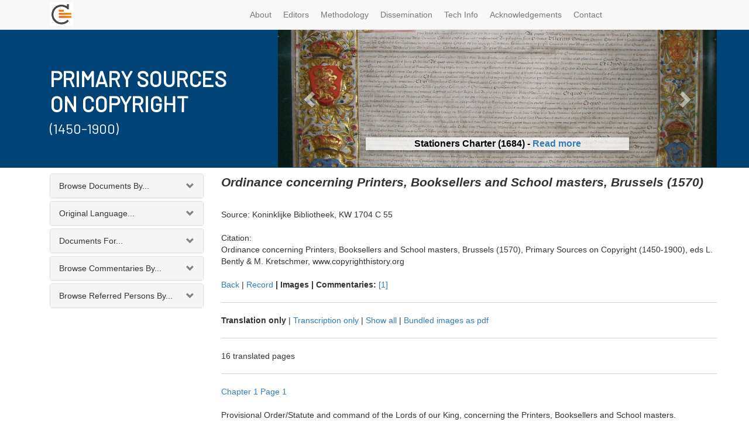

--- FILE ---
content_type: text/html; charset=utf-8
request_url: https://copyrighthistory.org/cam/tools/request/showRepresentation.php?id=representation_nl_1570&pagenumber=1_14&show=translation
body_size: 527946
content:
		<!DOCTYPE html>
<html lang="en">

<head>

    <meta charset="utf-8">
    <meta http-equiv="X-UA-Compatible" content="IE=edge">
    <meta name="viewport" content="width=device-width, initial-scale=1">
    <meta name="description" content="">
    <meta name="author" content="">

    <title>Primary Sources on Copyright - Record Viewer</title>

    <!-- Bootstrap Core CSS -->
    <link href="/cam/css/bootstrap.min.css" rel="stylesheet">

    <!-- Bootstrap Select -->
    <link href="/cam/css/bootstrap-select.min.css" rel="stylesheet">

      <!-- Andrew Custom CSS -->
    <link href="/cam/css/custom.css" rel="stylesheet">

    <!-- HTML5 Shim and Respond.js IE8 support of HTML5 elements and media queries -->
    <!-- WARNING: Respond.js doesn't work if you view the page via file:// -->
    <!--[if lt IE 9]>
        <script src="https://oss.maxcdn.com/libs/html5shiv/3.7.0/html5shiv.js"></script>
        <script src="https://oss.maxcdn.com/libs/respond.js/1.4.2/respond.min.js"></script>
    <![endif]-->



</head>

		<div class="container">		<body>

<style> 

@media (max-width: 991px) { 
#slider { display: none; }
}

.carousel-inner>.item>img {
    margin-top: -33%;
    float: left;
}

.sub-text {
    box-shadow: 0 4px 8px rgba(0, 0, 0, 0.3);
    background: #ffffffbf;
}
.carousel-caption { padding-bottom: 0px !important;  text-shadow: 1px 0px 6px rgb(255 255 255) !important; font-size: 16px; font-weight: 600; color: black; }



 </style>

<link href='https://fonts.googleapis.com/css?family=Barlow' rel='stylesheet'>
    <!-- Navigation -->
    <nav class="navbar navbar-default navbar-fixed-top" role="navigation">
        <div class="container">
            <!-- Brand and toggle get grouped for better mobile display -->
            <div class="navbar-header">

                <button type="button" class="navbar-toggle" data-toggle="collapse" data-target="#bs-example-navbar-collapse-1">
                    <span class="sr-only">Toggle navigation</span>
                    <span class="icon-bar"></span>
                    <span class="icon-bar"></span>
                    <span class="icon-bar"></span>
                </button>
                <a class="navbar-brand" href="https://copyrighthistory.org">
        		<img alt="Brand" src="/cam/graphix/logo-nav-alt.png">
      		</a>
            </div>
            <!-- Collect the nav links, forms, and other content for toggling -->
            <div class="collapse navbar-collapse" id="bs-example-navbar-collapse-1">
                <ul class="nav navbar-nav">

    <li>
        <a  href="https://copyrighthistory.org/cam/index.php?select=about" >About</a>
    </li>
    <li>
        <a  href="https://copyrighthistory.org/cam/index.php?select=editorialboard">Editors</a>
    </li>
    <li>
        <a  href="https://copyrighthistory.org/cam/index.php?select=methodology" >Methodology</a>
    </li>
    <li>
        <a  href="https://copyrighthistory.org/cam/index.php?select=dissemination">Dissemination</a>
    </li>
    <li>
        <a  href="https://copyrighthistory.org/cam/index.php?select=faq" >Tech Info</a>
    </li>
    <li>
        <a  href="https://copyrighthistory.org/cam/index.php?select=acknowledgements" >Acknowledgements</a>
    </li>
    <li>
        <a  href="https://copyrighthistory.org/cam/index.php?select=contact" >Contact</a>
    </li>

</ul>
              <!--      <li>
                        <a  href="https://copyrighthistory.org/cam/index.php?select=news">News</a>
                    </li>
		
       <!--
		<form class="navbar-form navbar-right" role="search" method="GET" name="queryForm" action="https://copyrighthistory.org/cam/tools/request/showSolrResults.php">

		  <input type="text" class="form-control search" placeholder="Full Text Search" name='q'>

		<button type="submit" class="btn btn-xs">Go</button>
	      </form>
	  -->
            </div>
            <!-- /.navbar-collapse -->
        </div>
        <!-- /.container -->
    </nav>

    <!-- Page Content -->
    <div class="container">
	<div class="row" style="margin-bottom:10px;">
<div id="bg" style=" height: 237px; width: 100%; left: 0px; background: #004477; position: absolute; "></div>
		    <div style=" height: 237px;" class="col-md-12">

    <div class="row">
        <div style="height: 237px;  display: grid; align-items: center; color: white" class="col-md-4">
<div>	
<h3 style="font-size: 36px; margin-bottom: -16px; font-family: 'Barlow'; font-weight: 600" >PRIMARY SOURCES </h3>
<h3 style="font-size: 36px; margin-bottom: 0px;  font-family: 'Barlow'; font-weight: 600">ON COPYRIGHT</h3>
<h4 style="font-size: 24px; font-family: 'Barlow'">(1450-1900)</h4>

</div>
</div>
        <div style="height: 236px; overflow: hidden" class="col-md-8">
	     <div class="row">
      <div  class="col-xs-12" id="slider">
        <!-- Top part of the slider -->
        <div class="row">
          <div class="col-sm-12" id="carousel-bounding-box">
            <div class="carousel slide" style="height: 237px;" id="myCarousel">
              <!-- Carousel items -->
              <div class="carousel-inner" style="height: 237px;">
	       




<div class="active item" style="height: 237px;" data-slide-number="3">
  <img src="https://www.copyrighthistory.org/cam/images/uk_1684/uk_1684_im_1_1_st.jpg">
  <div class="carousel-caption">
    <p class="sub-text">Stationers Charter (1684) - <a href="https://www.copyrighthistory.org/cam/tools/request/showRepresentation.php?id=representation_uk_1684">Read more</a></p>
  </div>
</div>

<div class="item" style="height: 237px;" data-slide-number="4">
  <img src="https://www.copyrighthistory.org/cam/images/d_1479/d_1479_im_1_1_st.jpg">
  <div class="carousel-caption">
    <p class="sub-text">Privilege of the Prince-Bishop of Würzburg, Würzburg (1479) - <a href="https://www.copyrighthistory.org/cam/tools/request/showRepresentation.php?id=representation_d_1479">Read more</a></p>
  </div>
</div>

<div class="item" style="height: 237px;" data-slide-number="5">
  <img src="[data-uri]">
  <div class="carousel-caption">
    <p class="sub-text">Rabbinic Reprinting Ban for Eliyahu Bakhur, Rome (1518) - <a href="https://www.copyrighthistory.org/cam/tools/request/showRepresentation.php?id=representation_j_1518">Read more</a></p>
  </div>
</div>

<div class="item" style="height: 237px;" data-slide-number="6">
  <img src="[data-uri]">
  <div class="carousel-caption">
    <p class="sub-text">Petition from and Privilege granted to Antonio Tempesta for a map of Rome (1593) - <a href="https://www.copyrighthistory.org/cam/tools/request/showRepresentation.php?id=representation_va_1593&pagenumber=va_1592_1_1&imagesize=small">Read more</a></p>
  </div>
</div>

<div class="item" style="height: 237px;" data-slide-number="7">
  <img src="https://www.copyrighthistory.org/cam/images/uk_1799/uk_1799_im_1_1_st.jpg">
  <div class="carousel-caption">
    <p class="sub-text">Documents concerning the Models and Busts Act, London (1799) - <a href="https://www.copyrighthistory.org/cam/tools/request/showRepresentation.php?id=representation_uk_1799&pagenumber=1_3&imagesize=small">Read more</a></p>
  </div>
</div>

<div class="item" style="height: 237px;" data-slide-number="8">
  <img src="[data-uri]">
  <div class="carousel-caption">
    <p class="sub-text">Oscar Wilde photograph, New York (1882) - <a href="https://www.copyrighthistory.org/cam/tools/request/showRepresentation.php?id=representation_us_1882">Read more</a></p>
  </div>
</div>

<div class="item" style="height: 237px;" data-slide-number="9">
  <img src="https://www.copyrighthistory.org/cam/images/us_1903a/us_1903a_im_1_1_st.jpg">
  <div class="carousel-caption">
    <p class="sub-text">Bleistein: Cartoon, Chicago (1903) - <a href="https://www.copyrighthistory.org/cam/tools/request/showRepresentation.php?id=representation_us_1903a">Read more</a></p>
  </div>
</div>
















	<div class="item" style="height: 237px;" data-slide-number="0">
                  <img src="https://www.copyrighthistory.org/cam/images/i_1469/i_1469_im_1_1_st.jpg">
                  <div class="carousel-caption">
                    <p class="sub-text">Johannes of Speyer's Printing Monopoly, Venice (1469) - <a href="https://www.copyrighthistory.org/cam/tools/request/showRecord.php?id=record_i_1469">Read more</a></p>
                  </div>
                </div>


		<div class="item" style="height: 237px;" data-slide-number="1">
                  <img style="margin-top: -10%" src="https://www.copyrighthistory.org/cam/images/s_1898/s_1898_im_1_3.jpg">
                  <div class="carousel-caption">
                    <p class="sub-text">Treaty of Peace between the United States and Spain, Madrid (1898) - <a href="https://www.copyrighthistory.org/cam/tools/request/showRecord.php?id=record_s_1898">Read more</a></p>
                  </div>
		</div>
                <div class="item" style="height: 237px;" data-slide-number="2">
                  <img src="https://www.copyrighthistory.org/cam/images/f_1793/f_1793_im_1_1_st.jpg">
<div class="carousel-caption">
                    <p class="sub-text">French Literary and Artistic Property Act, Paris (1793) - <a href="https://www.copyrighthistory.org/cam/tools/request/showRecord.php?id=record_f_1793">Read more</a></p>
                  </div>
                </div>

              </div>
            
              <!-- Carousel nav -->
              <a class="left carousel-control" href="#myCarousel" role="button" data-slide="prev">
                <span class="glyphicon glyphicon-chevron-left"></span>
              </a>
              <a class="right carousel-control" href="#myCarousel" role="button" data-slide="next">
                <span class="glyphicon glyphicon-chevron-right"></span>
              </a>
            </div>
          </div>
          
        </div>
      </div>
    </div>
          <div style=" height: 237px; display: none" class="item active">
                                    <a href="https://copyrighthistory.org/cam"><img class="slide-image" src="/cam/graphix/banner-alt-1140.png" alt=""></a>
                                </div>

        </div>
    </div>
                    </div>

                </div>

        <div class="row">

            <div class="col-md-3 col-sm-4">
		<div class="panel-group" id="accordion">
                	<div class="panel panel-default" id="panel1">
			  <!-- Default panel contents -->
			  <div class="panel-heading" data-toggle="collapse" data-target="#collapseOne" href="#collapseOne" class="collapsed"><span>Browse Documents By...</span></div>

			<div id="collapseOne" class="panel-collapse collapse">
			  <!-- List group -->
			  <div class="list-group">
			    <a href='https://copyrighthistory.org/cam/tools/request/browser.php?view=year_record&parameter=&country=&core=all' class="list-group-item">Date</a>
			    <a href='https://copyrighthistory.org/cam/tools/request/browser.php?view=reduced_location&parameter=AB&country=&core=all' class="list-group-item">Location</a>
			    <a href='https://copyrighthistory.org/cam/tools/request/browser.php?view=reduced_subject&parameter=AB&country=&core=all' class="list-group-item">Keyword</a>
			    <a href='https://copyrighthistory.org/cam/tools/request/browser.php?view=reduced_publisher&parameter=AB&country=&core=all' class="list-group-item">Publisher</a>
			    <a href='https://copyrighthistory.org/cam/tools/request/browser.php?view=reduced_author&parameter=AB&country=&core=all' class="list-group-item">Author</a>
			    <a href='https://copyrighthistory.org/cam/tools/request/browser.php?view=reduced_place&parameter=AB&country=&core=all' class="list-group-item">Referred Places</a>
			    <a href='https://copyrighthistory.org/cam/tools/request/browser.php?view=reduced_institution&parameter=AB&country=&core=all' class="list-group-item">Institutions</a>
			    <a href='https://copyrighthistory.org/cam/tools/request/browser.php?view=reduced_legislation&parameter=AB&country=&core=all' class="list-group-item">Legislation</a>
			    <a href='https://copyrighthistory.org/cam/tools/request/browser.php?view=reduced_case&parameter=AB&country=&core=all' class="list-group-item">Case law</a>
			  </div>
			</div>
		   </div>

		<div class="panel panel-default" id="panel2">
		  <!-- Default panel contents -->
		  <div class="panel-heading" data-toggle="collapse" data-target="#collapseTwo" href="#collapseTwo" class="collapsed"><span>Original Language...</span></div>

		<div id="collapseTwo" class="panel-collapse collapse" style="height:0px;">
		  <!-- List group -->
		  <div class="list-group">
			<a href="https://copyrighthistory.org/cam/tools/request/browser.php?view=language_record&parameter=Danish&country=&core=all" class="list-group-item">Danish</a>
			<a href="https://copyrighthistory.org/cam/tools/request/browser.php?view=language_record&parameter=Dutch&country=&core=all" class="list-group-item">Dutch</a>
		  <a href="https://copyrighthistory.org/cam/tools/request/browser.php?view=language_record&parameter=English&country=&core=all" class="list-group-item">English</a>
			<a href="https://copyrighthistory.org/cam/tools/request/browser.php?view=language_record&parameter=French&country=&core=all" class="list-group-item">French</a>
			<a href="https://copyrighthistory.org/cam/tools/request/browser.php?view=language_record&parameter=German&country=&core=all" class="list-group-item">German</a>
			<a href="https://copyrighthistory.org/cam/tools/request/browser.php?view=language_record&parameter=Hebrew&country=&core=all" class="list-group-item">Hebrew</a>
			<a href="https://copyrighthistory.org/cam/tools/request/browser.php?view=language_record&parameter=Italian&country=&core=all" class="list-group-item">Italian</a>
			<a href="https://copyrighthistory.org/cam/tools/request/browser.php?view=language_record&parameter=Latin&country=&core=all" class="list-group-item">Latin</a>
			<a href="https://copyrighthistory.org/cam/tools/request/browser.php?view=language_record&parameter=Portuguese&country=&core=all" class="list-group-item">Portuguese</a>
			<a href="https://copyrighthistory.org/cam/tools/request/browser.php?view=language_record&parameter=Spanish&country=&core=all" class="list-group-item">Spanish</a>
			<a href="https://copyrighthistory.org/cam/tools/request/browser.php?view=language_record&parameter=Swedish&country=&core=all" class="list-group-item">Swedish</a>
			</div>
		</div>
		</div>

<div class="panel panel-default" id="panel3">
  <!-- Default panel contents -->
  <div class="panel-heading" data-toggle="collapse" data-target="#collapseThree" href="#collapseThree" class="collapsed"><span>Documents For...</span></div>

<div id="collapseThree" class="panel-collapse collapse">
  <!-- List group -->
  <div class="list-group">
			<a href="https://copyrighthistory.org/cam/tools/request/browser.php?view=country_record&parameter=France&country=&core=all" class="list-group-item">France</a>
			<a href="https://copyrighthistory.org/cam/tools/request/browser.php?view=country_record&parameter=Germany&country=&core=all" class="list-group-item">Germany</a>
			<a href="https://copyrighthistory.org/cam/tools/request/browser.php?view=country_record&parameter=Italy&country=&core=all" class="list-group-item">Italy</a>
			<a href="https://copyrighthistory.org/cam/tools/request/browser.php?view=country_record&parameter=Jewish Law&country=&core=all" class="list-group-item">Jewish Law</a>
			<a href="https://copyrighthistory.org/cam/tools/request/browser.php?view=country_record&parameter=Netherlands&country=&core=all" class="list-group-item">Netherlands</a>
			<a href="https://copyrighthistory.org/cam/tools/request/browser.php?view=country_record&parameter=Portugal&country=&core=all" class="list-group-item">Portugal</a>
			<a href="https://copyrighthistory.org/cam/tools/request/browser.php?view=country_record&parameter=Scandinavia&country=&core=all" class="list-group-item">Scandinavia</a>
			<a href="https://copyrighthistory.org/cam/tools/request/browser.php?view=country_record&parameter=Spain&country=&core=all" class="list-group-item">Spain</a>
			<a href="https://copyrighthistory.org/cam/tools/request/browser.php?view=country_record&parameter=United Kingdom&country=&core=all" class="list-group-item">United Kingdom</a>
			<a href="https://copyrighthistory.org/cam/tools/request/browser.php?view=country_record&parameter=United States&country=&core=all" class="list-group-item">United States</a>
			<a href="https://copyrighthistory.org/cam/tools/request/browser.php?view=country_record&parameter=Vatican&country=&core=all" class="list-group-item">Vatican</a>
</div>
</div>
</div>

<div class="panel panel-default" id="panel4">
  <!-- Default panel contents -->
  <div class="panel-heading" data-toggle="collapse" data-target="#collapseFour" href="#collapseFour" class="collapsed"><span>Browse Commentaries By...</span></div>

<div id="collapseFour" class="panel-collapse collapse">
  <!-- List group -->
  <div class="list-group">
    <a href="https://copyrighthistory.org/cam/tools/request/browser.php?view=reducedcommentary_place&parameter=AB&country=&core=all" class="list-group-item">Place</a>
			<a href="https://copyrighthistory.org/cam/tools/request/browser.php?view=reducedcommentary_institution&parameter=AB&country=&core=all" class="list-group-item">Institution</a>
			<a href="https://copyrighthistory.org/cam/tools/request/browser.php?view=reducedcommentary_legislation&parameter=AB&country=&core=all" class="list-group-item">Legislation</a>
			<a href="https://copyrighthistory.org/cam/tools/request/browser.php?view=reducedcommentary_case&parameter=AB&country=&core=all" class="list-group-item">Case law</a>
  </div>
</div>
</div>

<div class="panel panel-default" id="panel5"
  <!-- Default panel contents -->
  <div class="panel-heading" data-toggle="collapse" data-target="#collapseFive" href="#collapseFive" class="collapsed"><span>Browse Referred Persons By...</span></div>

<div id="collapseFive" class="panel-collapse collapse">
  <!-- List group -->
  <div class="list-group">
    <a href="https://copyrighthistory.org/cam/tools/request/browser.php?view=reduced_person&parameter=AB&country=&core=all" class="list-group-item">Name</a>
			<a href="https://copyrighthistory.org/cam/tools/request/browser.php?view=reduced_occupation&parameter=AB&country=&core=all" class="list-group-item">Occupation</a>
			<a href="https://copyrighthistory.org/cam/tools/request/browser.php?view=personbirth_both&parameter=c_b_1&country=&core=all" class="list-group-item">Lifedates</a>
  </div>
</div>
</div>
	<div style="display: none" >
			<div class="partner-logo"><a href="https://www.cipil.law.cam.ac.uk/" alt="CIPIL: Centre for Intellectual Property and Information Law" target="_blank">
			<img src="https://copyrighthistory.org/cam/graphix/logos/cipil.gif">
			</a></div>
			<div class="partner-logo"><a href="https://www.cam.ac.uk/" alt="University of Cambridge" target="_blank">
			<img src="https://copyrighthistory.org/cam/graphix/logos/cambridge.gif">
			</a></div>
			<div class="partner-logo"><a href="https://www.create.ac.uk/" target="_blank">
			<img src="https://copyrighthistory.org/cam/graphix/partnerlogos/CREATe_logo.png" style="width: 130px;">
			</a></div>
			<div class="partner-logo"><a href="https://www.gla.ac.uk/" target="_blank">
			<img src="https://copyrighthistory.org/cam/graphix/partnerlogos/UoG_logo.png" style="width: 130px;">
			</a></div>
	</div>
</div><!--end of panel -->
            </div>

            <div class="col-md-9 col-sm-8">

                <div class="row"><div class="col-md-12">
	<div id="record" class="right"><span class="p3"><span class="p0">Ordinance concerning Printers, Booksellers and School masters, Brussels (1570)<br><br></span>Source: Koninklijke Bibliotheek, KW 1704 C 55<br><br>Citation:<br>Ordinance concerning Printers, Booksellers and School masters, Brussels (1570), Primary Sources on Copyright (1450-1900), eds L. Bently & M. Kretschmer, www.copyrighthistory.org<br><br><a href="javascript:history.go(-1)">Back</a> | <a href="showRecord.php?id=record_nl_1570">Record</a><b> | Images | </b><b>Commentaries: </b><a href="showRecord.php?id=commentary_nl_1570">[1]</a><hr><b>Translation only</b> | <a href="showRepresentation.php?id=representation_nl_1570&pagenumber=1_14&show=transcription">Transcription only</a> | <a href="showRepresentation.php?id=representation_nl_1570&pagenumber=1_14&show=all">Show all</a> | <a href="showRepresentation.php?id=representation_nl_1570&show=pdf">Bundled images as pdf</a><br><div id="TranslationDisplay" style="text-align:left;"><hr>16 translated pages<br><a name='1_1'><hr>Chapter 1 Page 1</a><br><br>Provisional Order/Statute and command of the Lords of our King, concerning the Printers, Booksellers and School masters. <br><br>With grace and privilege<br><br>Printed in the Princely City of Brussels, By me, Michiel van Hamont, sworn Bookprinter, residing in the Dongelmerct or under the City hall.<br>D.M.Lxx.<br><br><br><a name='1_2'><hr>Chapter 1 Page 2</a><br><br>[...]<br><br><br><a name='1_3'><hr>Chapter 1 Page 3</a><br><br>Philips, by the grace of God King of Castile, Leon, Aragon, Navarra, Naples, Sicily, Majorca, Sardinia, the islands, the Indies, and mainlands of the sea Occeane, Archduke of Austria;<br>Duke of Burgundy, of Lorraine, of Limburg, of Luxembourg, of Gelderland, and of Melanen, Count of Habsburg, Flanders, and Artois, palatine of Burgundy, Holland, of Zealand, of Namur, and of Zutphen; Prince of Swabia; Margrave of Burgau, and of the Holy Roman Empire; Lord of Frisia, of of Salins, of Mechelen, of the city, cities and lands of Utrecht, Overijssel and Groningen, and Dominator in Asia and Affrica. Greetings, all who shall see the present. Even if it is that the gracious late Emperor Charles, the fifth of the name, our dear lord and father (God have mercy on his Soul) and we, with several orders, notices, edicts and commands, especially with the order published above on the matter of the religion, confirmed by us in the year xv fifty-six, have provided on the rule, order and conduct, which the School masters have to comply with and observe. Nevertheless, despite this, some wicked and evil minds thereon have commited several frauds and abuses. And it is universally apparent and known that these vices, aberrances and herecies, originated, waxed, and distributed in the netherlands these previous years, have mostly arisen by the unruliness of the aforesaid printers, booksellers, and school masters, as they have imprinted, printed, sold, and taught the pupils, heretic and reprobate books. Due to which we have deemed necessary to provide therein anew, and for the future establish a sharp rule and order, and especially on the matter of printing. So that these printers and imprinters not only print no things that are against the Catholic religion and faith, and the Roman Church: But also print no things by which the good manners may be corrupted. Or that they, by carelessness, ignorance, abuse or impropriety in their art <br><br><br><a name='1_4'><hr>Chapter 1 Page 4</a><br><br>or style, do not misuse and damage the public welfare.<br><br>So it is that we have taken into consideration the matters aforesaid, by deliberation of our very dear and very beloved cousin, knight in our order, Stadtholder, governor and captain general of our aforesaid netherlands, the Duke of Alba, Marquis of Coria etc., ordained and laid down anew, hereby ordain and lay down provisional edict and command, the points and articles described hereafter. And this besides that which has been ordained therein by us before, and lastly in the holy general Council, held in the City of Trent, which we wish, understand and order to be strictly complied with and observed.<br><br>I.<br><br>Firstly, Thus in such a principle art as the printing is, in which so much good or evil of the community, and in particular of the religion may be narrated, a certain rule and order should exist, and also a faithfull person of the same art or style, who in the first place and particularly have supervision and superintendence over the other. We have ordered and ordained, that by our authority, and created by our open letters of commission, will be instituted and established a Prototypo-graphus or Headprinter, in order to have the principle responsibility and superintendence on the matter of the aforesaid printing, will have the authority and power to examine and approve the masters and labourers of the printing houses of our aforesaid Netherlands. And will give them, and each of theme, letters of their usefulness and competence, according to their abilities. For which letters will afterwards have to be petitioned from us, or our aforesaid Stadtholder and general gouvernor of the Netherlands, letters of confirmation and approval.<br><br>[...]<br><br><a name='1_5'><hr>Chapter 1 Page 5</a><br><br>[...]<br><br><br><a name='1_6'><hr>Chapter 1 Page 6</a><br><br>[...]<br><br><br><a name='1_7'><hr>Chapter 1 Page 7</a><br><br>[...]<br><br>VIII<br><br>Which headprinter will be held to have and make a book or register, wherein he will write the names of all the masters of the aforesaid craft, and noting for each of them their country and place of birth, and where they keep residence and shop, as well as the quality of their person. All this so that one may know this, to treat and provide for that which regarding this may be narrated.<br><br>IX.<br><br>In which book or register will also be kept records of the books which each of the aforesaid printers will print, with the day and year at which it has been initiated and completed. On the basis of which no printer may initite to print any book, without having presented the aforesaid headprinter with the consent, patent, or privilege he has, to be permitted to do so, and in particular the approval, which will have to precede the aforesaid privilege, presenting also the original of the book that he will wish to print, in order that the aforesaid headprinter may see whether it is the same book that is mentioned in the aforesaid approval and privilege, in order to note and register it in the aforesaid book or register. With the proviso that the same will be in force concerning the books newly made, composed or commentated, and otherwise not, nor on our notices and orders, which we have published now or in future.<br><br>[...]<br><br><a name='1_8'><hr>Chapter 1 Page 8</a><br><br>[...]<br><br>XII.<br><br>That the examinators of books, of those which will have been brougth printed from abroad as well as those which will have been handed over and delivered to be printed in our aforesaid Netherlands, will inform and notify the aforesaid headprinter of the book they will have examined, whether or not they have approved it, so that he writes in his Register the name of the Author of that book, with the assessment or censure of the examinator.<br><br>XIII.<br><br>That no printer may print any book on which another will have obtained privilege, within three months of the day on which the privilege will have been lapsed, so that of the book (such having been demanded) a new print could be made, or other and better than the first, with the advice and approval of the aforesaid headprinter. On penalty of the seizing of the aforesaid books, for those who would act to the contrary. <br><br>[...]<br><br>XV.<br><br>That no one may print any book, in full or in part, without complying with all the points and<br><br><a name='1_9'><hr>Chapter 1 Page 9</a><br><br>articles provided, and each of them in particular. On penalty, fine and arbitration sentencing, aside the seizing and confiscation of the aforesaid printed books.<br><br>XVI.<br><br>All which points and articles, and each of them, we wish and order to be strictly complied with and observed, without any remission, reprieve, exception or forebearance. On the aforesaid penalty, fine, sentencing and seizing. Which penalty, fine, and seizing will be disbursed and allocated, one third share for our benefit, another third share for the benefit of the complainant, and the third third share for the benefit of the officer who will do the implementation thereof. <br><br>[...]<br><br><br><a name='1_10'><hr>Chapter 1 Page 10</a><br><br>[...]<br><br>XX.<br><br>Which book, thus having been compaired, signed and valued, will be send to the aforesaid headprinter, to keep and archive it in a place, designated thereto by us, and the aforesaid book will remain as original in order to perform the comparison and approval, if the matter will demand such.<br><br>XXI.<br><br>The aforesaid commissaries will often visit the printing houses, without declaring the day that they will do so, to review that which is printed, and how the aforesaid orders and notices are observed.  <br><br>[...]<br><br><a name='1_11'><hr>Chapter 1 Page 11</a><br><br>[...]<br><br><br><a name='1_12'><hr>Chapter 1 Page 12</a><br><br>[...]<br><br><br><a name='1_13'><hr>Chapter 1 Page 13</a><br><br>[...]<br><br><a name='1_14'><hr>Chapter 1 Page 14</a><br><br>[...]<br><br><br><a name='1_15'><hr>Chapter 1 Page 15</a><br><br>[...]<br><br>Dictate and command therefore the aforementioned head President and members of our secret Council, President and members of our Grand Council, Chancellor and members of our Council in Brabant, Stadtholder, President and members of our Council at Luxembourgh, Stadtholder Chancellor and members of our Council in Gelderland, Stadtholder of Limburg, Valkenburg, Daelhem, and our lands across the Meuse, Gouvernor Presidents and members of our council in Flanders and Artois, Grand Bailliff of Hainaut and members of our council at Bergen and in Hainaut, Stadtholder President and members of our council in Holland, Stadtholder President and members of our council at Namur, Stadtholder President and members of our council in Frysia, Stadtholder President and members of our council in Overijssel, Lieutenant at Groningen, Stadtholder President and members of our council at Utrecht, Gouvernor of Rijssele, Douay and  Orchies, our Provost of Valenchijne, Bailliff of Dornicke, Steward of Bewest and Beoisterschelt in Zealand, sheriff of Mechelen. And all other judges, justices and officers, and those of our vassals whom  <br><br><br><a name='1_16'><hr>Chapter 1 Page 16</a><br><br>it may concern, their Stadtholders and any of them in particular as he will deem appropriate, that they, each for himself, will make this here present order, statute, edict and command, be announced and published immediately, in the cities, locations and borders of his jurisdiction respectively, where it is customary to do announments and publications. So that noone could pretend ignorance thereof. And furhermore make the order be complied with and observes, in each and every of its points and articles according to their form and content. <br>Prosecute and have prosecuted against the infringers and disobedients by the implementation of the penalties mentioned above, without grace, reprieve, remission or forebearance. In order to do so, if this concerns them, we give them, as well as the commisionaries, visitors, examinators and headprinter aforesaid, and each of them, complete power, authority and special command. Dictate and command everyone that they do this, strictly understand and obey. Because this pleases us. For the ratification we have put our seal hereon. Given in our City of Brussels, xixth day of May, in the year of our Lord one thousand fivehundred and seventy. Of our nations, namely of Spain, Sicily, etc. the xvth and of Naples the xviith. <br><br>By the King<br>In his Stead.<br><br>D'Ouerloepe.<br><br><br/>Translation by: Miluska Kooij<br><br><a href="showRepresentation.php?id=representation_nl_1570&pagenumber=1_1&imagesize=small#TranslationDisplay"><span class="btn btn-default glyphicon glyphicon-fast-backward" aria-hidden="true"></span></a>&nbsp;<a href="showRepresentation.php?id=representation_nl_1570&pagenumber=1_13&imagesize=small#TranslationDisplay"><span class="btn btn-default glyphicon glyphicon-backward" aria-hidden="true"></span></a>&nbsp;<a href="showRepresentation.php?id=representation_nl_1570&pagenumber=1_15&imagesize=small#TranslationDisplay"><span class="btn btn-default glyphicon glyphicon-forward" aria-hidden="true"></span></a>&nbsp;<a href="showRepresentation.php?id=representation_nl_1570&pagenumber=1_16&imagesize=small#TranslationDisplay"><span class="btn btn-default glyphicon glyphicon-fast-forward" aria-hidden="true"></span></a>&nbsp;</div></div>			</div>
		</div>
            </div>

        </div>

    </div>
    <!-- /.container -->

    <div class="container">

        <hr>

        <!-- Footer -->
	<footer>


<div class="row">
                <div class="col-md-2 vcenter">
                                            <img style="max-width: 200px" src="https://copyrighthistory.org/cam/graphix/ch.png"/>
                </div>
	    </div>
<br />
<div class="row">
                <div class="col-lg-12">
                    <p><strong>Copyright History resource developed in partnership with:</strong></p>
                </div>
</div>

            <div class="row">
        <div class="col-s-4 col-sm-3 col-md-2 vcenter">
                        <a href="https://www.bl.uk/" alt="British Library" target="_blank">
                        <img style="max-width: 160px"  src="https://copyrighthistory.org/cam/graphix/logos/cipil.gif"/>
                        </a>
			</div>


        <div class="col-s-4 col-sm-3 col-md-2 vcenter">
                        <a href="https://www.bl.uk/" alt="British Library" target="_blank">
                        <img style="max-width: 160px" src="https://copyrighthistory.org/cam/graphix/logos/cambridge.gif"/>
                        </a>
			</div>
        <div class="col-s-4 col-sm-3 col-md-2 vcenter">
                        <a href="https://www.bl.uk/" alt="British Library" target="_blank">
                        <img style="max-width: 160px" src="https://copyrighthistory.org/cam/graphix/partnerlogos/CREATe_logo.png"/>
                        </a>
			</div>
        <div class="col-s-4 col-sm-3 col-md-2 vcenter">
                        <a href="https://www.bl.uk/" alt="British Library" target="_blank">
                        <img style="max-width: 160px" src="https://copyrighthistory.org/cam/graphix/partnerlogos/UoG_logo.png"/>
                        </a>
			</div>
        <div class="col-s-4 col-sm-3 col-md-2 vcenter">
                        <a href="https://www.bl.uk/" alt="British Library" target="_blank">
                        <img style="max-width: 160px" src="https://copyrighthistory.org/cam/graphix/ukri.png"/>
                        </a>
                        </div>








</div>

<hr>

<div class="row">
                <div class="col-lg-12">
                    <p><strong>Our Partners</strong></p>
                </div>
            </div>
	    <div class="row">
        <div class="col-xs-4 col-sm-3 col-md-2 vcenter">
			<a href="https://www.bl.uk/" alt="British Library" target="_blank">
			<img src="https://copyrighthistory.org/cam/graphix/partnerlogos/british_library.jpg"/>
			</a>
			</div><!--

	--><div class="col-xs-4 col-sm-3 col-md-2 vcenter">
			<a href="https://www.parliament.uk/parliamentary_publications_and_archives/parliamentary_archives.cfm" alt="Parliamentary Archives" target="_blank">
			<img src="https://copyrighthistory.org/cam/graphix/partnerlogos/ParliamentArchive.jpg"/>
			</a>
			</div><!--

	--><div class="col-xs-4 col-sm-3 col-md-2 vcenter">
			<a href="https://www.nationalarchives.gov.uk/" alt="The National Archives" target="_blank">
			<img src="https://copyrighthistory.org/cam/graphix/partnerlogos/NationalArchives.jpg"/>
			</a>
			</div><!--

	--><div class="clearfix visible-xs-block"></div><!--

	--><div class="col-xs-4 col-sm-3 col-md-2 vcenter">
			<a href="https://www.stationers.org/" alt="The Stationers\' Company" target="_blank">
			<img src="https://copyrighthistory.org/cam/graphix/partnerlogos/StationersComp.jpg"/>
			</a>
			</div><!--

	--><div class="clearfix visible-sm-block"></div><!--

	--><div class="col-xs-4 col-sm-3 col-md-2 vcenter">
			<a href="https://www.bnf.fr/" alt="Biblioth�que nationale de France" target="_blank">
			<img src="https://copyrighthistory.org/cam/graphix/partnerlogos/BiblNatdeFrance.jpg"/>
			</a>
			</div><!--

	--><div class="col-xs-4 col-sm-3 col-md-2 vcenter">
			<a href="https://www.archivesnationales.culture.gouv.fr/" alt="Archives nationale" target="_blank">
			<img src="https://copyrighthistory.org/cam/graphix/partnerlogos/ArchivesNationalesParis.jpg"/>
			</a>
			</div><!--

	--><div class="clearfix visible-md-block visible-lg-block visible-xs-block"></div><!--

	--><div class="col-xs-4 col-sm-3 col-md-2 vcenter">
			<a href="https://www.archiviodistatovenezia.it/" alt="Archivio di Stato di Venezia" target="_blank">
			<img src="https://copyrighthistory.org/cam/graphix/partnerlogos/VenetianVirtualArchive.jpg"/>
			</a>
			</div><!--

	--><div class="col-xs-4 col-sm-3 col-md-2 vcenter">
			<a href="https://marciana.venezia.sbn.it/" alt="Biblioteca Nazionale Marciana Venezia" target="_blank">
			<img src="https://copyrighthistory.org/cam/graphix/partnerlogos/BibliotecaMarciana.jpg"/>
			</a>
			</div><!--

	--><div class="clearfix visible-sm-block"></div><!--

	--><div class="col-xs-4 col-sm-3 col-md-2 vcenter">
			<a href="https://asv.vatican.va/?lang=en" alt="Archivum Segretum Vaticanum" target="_blank">
			<img src="https://copyrighthistory.org/cam/graphix/partnerlogos/VaticanArchives.jpg"/>
			</a>
			</div><!--

	--><div class="clearfix visible-xs-block"></div><!--

	--><div class="col-xs-4 col-sm-3 col-md-2 vcenter">
			<a href="https://www.loc.gov/index.html" alt="The Library of Concress" target="_blank">
			<img src="https://copyrighthistory.org/cam/graphix/partnerlogos/LOC.jpg"/>
			</a>
			</div><!--

	--><div class="col-xs-4 col-sm-3 col-md-2 vcenter">
			<a href="https://www.copyright.gov/" alt="U.S. Copyright Office" target="_blank">
			<img src="https://copyrighthistory.org/cam/graphix/partnerlogos/USCopyrightOffice.jpg"/>
			</a>
			</div><!--

	--><div class="col-xs-4 col-sm-3 col-md-2 vcenter">
			<a href="https://www.onb.ac.at/" alt="�sterreichische Nationalbibliothek" target="_blank">
			<img src="https://copyrighthistory.org/cam/graphix/partnerlogos/ONB.jpg"/>
			</a>
			</div><!--

	--><div class="clearfix visible-sm-block"></div><!--

	--><div class="clearfix visible-md-block visible-lg-block visible-xs-block"></div><!--

	--><div class="col-xs-4 col-sm-3 col-md-2 vcenter">
			<a href="https://www.slub-dresden.de/" alt="S�chsische Landesbibliothek � Staats- und Universit�tsbibliothek Dresden (SLUB)" target="_blank">
			<img src="https://copyrighthistory.org/cam/graphix/partnerlogos/SLUB.jpg"/>
			</a>
			</div><!--

	--><div class="col-xs-4 col-sm-3 col-md-2 vcenter">
			<a href="https://www.rg.mpg.de/en/info/start/?en" alt="Max Planck Institute for European Legal History" target="_blank">
			<img src="https://copyrighthistory.org/cam/graphix/partnerlogos/MaxPlanckInst.jpg"/>
			</a>
			</div><!--

	--><div class="col-xs-4 col-sm-3 col-md-2 vcenter">
			<a href="https://www.bsb-muenchen.de/" alt="Bayerische Staatsbibliothek" target="_blank">
			<img src="https://copyrighthistory.org/cam/graphix/partnerlogos/BSB.jpg"/>
			</a>
			</div><!--

	--><div class="clearfix visible-xs-block"></div><!--

	--><div class="col-xs-4 col-sm-3 col-md-2 vcenter">
			<a href="https://www.hab.de/" alt="Herzog August Bibliothek Wolfenb�ttel" target="_blank">
			<img src="https://copyrighthistory.org/cam/graphix/partnerlogos/HAB.jpg"/>
			</a>
			</div><!--

	--><div class="clearfix visible-sm-block"></div><!--

	--><div class="col-xs-4 col-sm-3 col-md-2 vcenter">
			<a href="https://www.dla-marbach.de/startseite/index.html" alt="Deutsches Literaturarchiv Marbach" target="_blank">
			<img src="https://copyrighthistory.org/cam/graphix/partnerlogos/DLA.jpg"/>
			</a>
			</div><!--

	--><div class="col-xs-4 col-sm-3 col-md-2 vcenter">
			<a href="https://staatsbibliothek-berlin.de/" alt="Staatsbibliothek zu Berlin - Preu�ischer Kulturbesitz" target="_blank">
			<img src="https://copyrighthistory.org/cam/graphix/partnerlogos/Berlin.jpg"/>
			</a>
			</div><!--

	--><div class="clearfix visible-md-block visible-lg-block visible-xs-block"></div><!--

	--><div class="col-xs-4 col-sm-3 col-md-2 vcenter">
			<a href="https://www.is.bham.ac.uk/index.shtml" alt="University of Birmingham" target="_blank">
			<img src="https://copyrighthistory.org/cam/graphix/partnerlogos/Birmingham.jpg"/>
			</a>
			</div><!--

	--><div class="col-xs-4 col-sm-3 col-md-2 vcenter">
			<a href="https://scd.univ-poitiers.fr/" alt="Universit� de Poitiers" target="_blank">
			<img src="https://copyrighthistory.org/cam/graphix/partnerlogos/Poitiers.jpg"/>
			</a>
			</div><!--

	--><div class="clearfix visible-sm-block"></div><!--

	--><div class="col-xs-4 col-sm-3 col-md-2 vcenter">
			<a href="https://www.utexas.edu/" alt="The University of Texas at Austin" target="_blank">
			<img src="https://copyrighthistory.org/cam/graphix/partnerlogos/Texas.jpg"/>
			</a>
			</div><!--

	--><div class="clearfix visible-xs-block"></div><!--

	--><div class="col-xs-4 col-sm-3 col-md-2 vcenter">
			<a href="https://www.uoc.edu/" alt="Universidad Oberta de Catalunya" target="_blank">
			<img src="https://copyrighthistory.org/cam/graphix/partnerlogos/logo_blau_uoc.jpg"/>
			</a>
			</div><!--

	--><div class="col-xs-4 col-sm-3 col-md-2 vcenter">
			<a href="https://www.mcu.es/" alt="Spanish Ministry of Culture" target="_blank">
			<img src="https://copyrighthistory.org/cam/graphix/partnerlogos/LogGobEspanaMCU_Color.jpg"/>
			</a>
			</div><!--

	--><div class="col-xs-4 col-sm-3 col-md-2 vcenter">
			<a href="https://www.aladda.es/" alt="Asociaci�n Literaria y Art�stica para la defensa del Derecho de Autor" target="_blank">
			<img src="https://copyrighthistory.org/cam/graphix/partnerlogos/aladda.jpg"/>
			</a>
			</div>
<div class="col-xs-4 col-sm-3 col-md-2 vcenter">
			<a href="https://kb.nl/" alt="Koninklijke Bibliotheek, Netherlands" target="_blank">
			<img src="https://copyrighthistory.org/cam/graphix/partnerlogos/kb.png"/>
			</a>
			</div>
			<div class="col-xs-4 col-sm-3 col-md-2 vcenter">
			<a href="https://www.bijzonderecollecties.uva.nl/en/" alt="Bijzondere Collecties, University of Amsterdam" target="_blank">
			<img src="https://copyrighthistory.org/cam/graphix/partnerlogos/BC-UoA.png"/>
			</a>
			</div>
</div>
            <div class="row">
                <div class="col-lg-12"><hr/>
                    <h4>Copyright statement</h4>
<p>You may copy and distribute the translations and commentaries in this resource, or parts of such translations and commentaries, in any medium, for non-commercial purposes as long as the authorship of the commentaries and translations is acknowledged, and you indicate the source as Bently & Kretschmer (eds), Primary Sources on Copyright (1450-1900) (<a href="https://www.copyrighthistory.org">www.copyrighthistory.org</a>).</p>

<p>With the exception of commentaries that are available under a CC-BY licence (compliant with UKRI policy) you may not publish individual documents or parts of the database for any commercial purposes, including charging a fee for providing access to these documents via a network. This licence does not affect your statutory rights of fair dealing.
</p>

<p>
Although the original documents in this database are in the public domain, we are unable to grant you the right to reproduce or duplicate some of these documents in so far as the images or scans are protected by copyright or we have only been able to reproduce them here by giving contractual undertakings. For the status of any particular images, please consult the information relating to copyright in the bibliographic records.</p>
                </div>
            </div>
	<div class="row">
		<div class="col-lg-12" style="text-align:center; margin-bottom:10px;"><hr/>
		Primary Sources on Copyright (1450-1900) is co-published by Faculty of Law, University of Cambridge, 10 West Road, Cambridge CB3 9DZ, UK and CREATe, School of Law, University of Glasgow, 10 The Square, Glasgow G12 8QQ, UK 
		<br/>
		</div>
	</div>
        </footer>

    </div>
    <!-- /.container -->

    <!-- jQuery -->
    <script src="/cam/js/jquery.js"></script>

    <!-- Bootstrap Core JavaScript -->
    <script src="/cam/js/bootstrap.min.js"></script>


    <script src="/cam/js/bootstrap-select.js"></script>

    <!-- Google Analytics -->
   <!-- <script>
  (function(i,s,o,g,r,a,m){i['GoogleAnalyticsObject']=r;i[r]=i[r]||function(){
  (i[r].q=i[r].q||[]).push(arguments)},i[r].l=1*new Date();a=s.createElement(o),
  m=s.getElementsByTagName(o)[0];a.async=1;a.src=g;m.parentNode.insertBefore(a,m)
  })(window,document,'script','//www.google-analytics.com/analytics.js','ga');

  ga('create', 'UA-61136685-1', 'auto');
  ga('send', 'pageview');

</script> -->

 <!-- Google Analytics - updated Dec 2024 to GA4 -->
 <script async src="https://www.googletagmanager.com/gtag/js?id=G-3GPCF8JXRR"></script>
<script>
  window.dataLayer = window.dataLayer || [];
  function gtag(){dataLayer.push(arguments);}
  gtag('js', new Date());

  gtag('config', 'G-3GPCF8JXRR');
</script>


<script type='text/javascript'>

$('.collapse').on('shown.bs.collapse', function() {
      if (this.id) {
        localStorage[this.id] = 'true';
    }
}).on('hidden.bs.collapse', function() {
      if (this.id) {
        localStorage.removeItem(this.id);
    }
}).each(function() {
    if (this.id && localStorage[this.id] === 'true' ) {
        $(this).collapse('show');
    }
    else {
	$(this).collapse('hide');
}
});

$('.bootstrap-select').selectpicker();

$('#myCarousel').carousel({
                pause: false,
                interval: false
});

        setInterval(function(){
            $('#myCarousel').carousel('next');
        }, 4000); // 1000 milliseconds = 1 second

</script>
</body>

</html>

		</div>